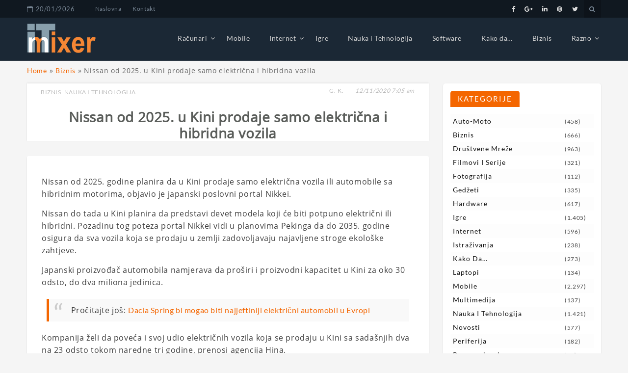

--- FILE ---
content_type: text/html; charset=UTF-8
request_url: https://it-mixer.com/nissan-od-2025-u-kini-prodaje-samo-elektricna-i-hibridna-vozila/
body_size: 15090
content:
<!DOCTYPE html>
<html lang="bs-BA" >
<head>
<!-- Global site tag (gtag.js) - Google Analytics -->
<script async defer src="https://pagead2.googlesyndication.com/pagead/js/adsbygoogle.js"> </script>
<!-- Google Tag Manager -->
<script>(function(w,d,s,l,i){w[l]=w[l]||[];w[l].push({'gtm.start':
new Date().getTime(),event:'gtm.js'});var f=d.getElementsByTagName(s)[0],
j=d.createElement(s),dl=l!='dataLayer'?'&l='+l:'';j.async=true;j.src=
'https://www.googletagmanager.com/gtm.js?id='+i+dl;f.parentNode.insertBefore(j,f);
})(window,document,'script','dataLayer','GTM-NBTDW2R');</script>
<!-- End Google Tag Manager -->	  
<meta name="msvalidate.01" content="E7004221149E7436DF69666C6250738D" />
<meta charset="UTF-8" />
<!--<meta name="viewport" content="width=device-width, initial-scale=1.0, maximum-scale=1.0, user-scalable=0" />-->
<meta name="viewport" content="width=device-width, initial-scale=1.0">  
<link rel="profile" href="https://gmpg.org/xfn/11" />
<link rel="pingback" href="https://it-mixer.com/xmlrpc.php" />
<meta name='robots' content='index, follow, max-image-preview:large, max-snippet:-1, max-video-preview:-1' />
<style>img:is([sizes="auto" i], [sizes^="auto," i]) { contain-intrinsic-size: 3000px 1500px }</style>
<!-- This site is optimized with the Yoast SEO plugin v26.6 - https://yoast.com/wordpress/plugins/seo/ -->
<title>Nissan od 2025. u Kini prodaje samo električna i hibridna vozila - IT mixer</title>
<meta name="description" content="Kompanija Nissan želi da poveća i svoj udio električnih vozila koja se prodaju u Kini sa sadašnjih dva na 23 odsto tokom naredne tri godine" />
<link rel="canonical" href="https://it-mixer.com/nissan-od-2025-u-kini-prodaje-samo-elektricna-i-hibridna-vozila/" />
<meta property="og:locale" content="bs_BA" />
<meta property="og:type" content="article" />
<meta property="og:title" content="Nissan od 2025. u Kini prodaje samo električna i hibridna vozila - IT mixer" />
<meta property="og:description" content="Kompanija Nissan želi da poveća i svoj udio električnih vozila koja se prodaju u Kini sa sadašnjih dva na 23 odsto tokom naredne tri godine" />
<meta property="og:url" content="https://it-mixer.com/nissan-od-2025-u-kini-prodaje-samo-elektricna-i-hibridna-vozila/" />
<meta property="og:site_name" content="IT mixer" />
<meta property="article:publisher" content="https://www.facebook.com/ITmixer/" />
<meta property="article:published_time" content="2020-11-12T06:05:53+00:00" />
<meta property="article:modified_time" content="2025-03-04T08:09:18+00:00" />
<meta property="og:image" content="https://it-mixer.com/wp-content/uploads/2020/11/Nissan-Leaf-Tekna.jpg" />
<meta property="og:image:width" content="1280" />
<meta property="og:image:height" content="756" />
<meta property="og:image:type" content="image/jpeg" />
<meta name="author" content="G. K." />
<meta name="twitter:card" content="summary_large_image" />
<meta name="twitter:creator" content="@itmixercom" />
<meta name="twitter:site" content="@itmixercom" />
<meta name="twitter:label1" content="Written by" />
<meta name="twitter:data1" content="G. K." />
<meta name="twitter:label2" content="Est. reading time" />
<meta name="twitter:data2" content="1 minuta" />
<script type="application/ld+json" class="yoast-schema-graph">{"@context":"https://schema.org","@graph":[{"@type":"NewsArticle","@id":"https://it-mixer.com/nissan-od-2025-u-kini-prodaje-samo-elektricna-i-hibridna-vozila/#article","isPartOf":{"@id":"https://it-mixer.com/nissan-od-2025-u-kini-prodaje-samo-elektricna-i-hibridna-vozila/"},"author":{"name":"G. K.","@id":"https://it-mixer.com/#/schema/person/0dd45a3a380b91675c6bd93fb8e7da82"},"headline":"Nissan od 2025. u Kini prodaje samo električna i hibridna vozila","datePublished":"2020-11-12T06:05:53+00:00","dateModified":"2025-03-04T08:09:18+00:00","mainEntityOfPage":{"@id":"https://it-mixer.com/nissan-od-2025-u-kini-prodaje-samo-elektricna-i-hibridna-vozila/"},"wordCount":259,"commentCount":0,"publisher":{"@id":"https://it-mixer.com/#organization"},"articleSection":["Biznis","Nauka i Tehnologija"],"inLanguage":"bs-BA","potentialAction":[{"@type":"CommentAction","name":"Comment","target":["https://it-mixer.com/nissan-od-2025-u-kini-prodaje-samo-elektricna-i-hibridna-vozila/#respond"]}]},{"@type":"WebPage","@id":"https://it-mixer.com/nissan-od-2025-u-kini-prodaje-samo-elektricna-i-hibridna-vozila/","url":"https://it-mixer.com/nissan-od-2025-u-kini-prodaje-samo-elektricna-i-hibridna-vozila/","name":"Nissan od 2025. u Kini prodaje samo električna i hibridna vozila - IT mixer","isPartOf":{"@id":"https://it-mixer.com/#website"},"datePublished":"2020-11-12T06:05:53+00:00","dateModified":"2025-03-04T08:09:18+00:00","description":"Kompanija Nissan želi da poveća i svoj udio električnih vozila koja se prodaju u Kini sa sadašnjih dva na 23 odsto tokom naredne tri godine","breadcrumb":{"@id":"https://it-mixer.com/nissan-od-2025-u-kini-prodaje-samo-elektricna-i-hibridna-vozila/#breadcrumb"},"inLanguage":"bs-BA","potentialAction":[{"@type":"ReadAction","target":["https://it-mixer.com/nissan-od-2025-u-kini-prodaje-samo-elektricna-i-hibridna-vozila/"]}]},{"@type":"BreadcrumbList","@id":"https://it-mixer.com/nissan-od-2025-u-kini-prodaje-samo-elektricna-i-hibridna-vozila/#breadcrumb","itemListElement":[{"@type":"ListItem","position":1,"name":"Home","item":"https://it-mixer.com/"},{"@type":"ListItem","position":2,"name":"Biznis","item":"https://it-mixer.com/biznis/"},{"@type":"ListItem","position":3,"name":"Nissan od 2025. u Kini prodaje samo električna i hibridna vozila"}]},{"@type":"WebSite","@id":"https://it-mixer.com/#website","url":"https://it-mixer.com/","name":"IT mixer","description":"Novosti iz IT svijeta","publisher":{"@id":"https://it-mixer.com/#organization"},"alternateName":"IT novosti","potentialAction":[{"@type":"SearchAction","target":{"@type":"EntryPoint","urlTemplate":"https://it-mixer.com/?s={search_term_string}"},"query-input":{"@type":"PropertyValueSpecification","valueRequired":true,"valueName":"search_term_string"}}],"inLanguage":"bs-BA"},{"@type":"Organization","@id":"https://it-mixer.com/#organization","name":"IT-mixer","alternateName":"IT novosti","url":"https://it-mixer.com/","logo":{"@type":"ImageObject","inLanguage":"bs-BA","@id":"https://it-mixer.com/#/schema/logo/image/","url":"https://it-mixer.com/wp-content/uploads/2019/02/logo01.png","contentUrl":"https://it-mixer.com/wp-content/uploads/2019/02/logo01.png","width":140,"height":60,"caption":"IT-mixer"},"image":{"@id":"https://it-mixer.com/#/schema/logo/image/"},"sameAs":["https://www.facebook.com/ITmixer/","https://x.com/itmixercom","https://www.linkedin.com/company/it-mixer/","https://www.pinterest.com/4a6a57dc28ff48ae5fa4ec97e60014/","https://www.youtube.com/channel/UClqVyP8xmRcRkRch_PiR9eQ"]},{"@type":"Person","@id":"https://it-mixer.com/#/schema/person/0dd45a3a380b91675c6bd93fb8e7da82","name":"G. K.","image":{"@type":"ImageObject","inLanguage":"bs-BA","@id":"https://it-mixer.com/#/schema/person/image/","url":"https://secure.gravatar.com/avatar/9f83d888c73a85ec2eb1e8154f0c6f34f67c79750376caee60e132b94a4125b0?s=96&d=mm&r=g","contentUrl":"https://secure.gravatar.com/avatar/9f83d888c73a85ec2eb1e8154f0c6f34f67c79750376caee60e132b94a4125b0?s=96&d=mm&r=g","caption":"G. K."}}]}</script>
<!-- / Yoast SEO plugin. -->
<link rel='dns-prefetch' href='//fonts.googleapis.com' />
<link rel="alternate" type="application/rss+xml" title="IT mixer &raquo; novosti" href="https://it-mixer.com/feed/" />
<link rel="alternate" type="application/rss+xml" title="IT mixer &raquo;  novosti o komentarima" href="https://it-mixer.com/comments/feed/" />
<link rel="alternate" type="application/rss+xml" title="IT mixer &raquo; Nissan od 2025. u Kini prodaje samo električna i hibridna vozila novosti o komentarima" href="https://it-mixer.com/nissan-od-2025-u-kini-prodaje-samo-elektricna-i-hibridna-vozila/feed/" />
<!-- <link rel='stylesheet' id='wp-block-library-css' href='https://it-mixer.com/wp-includes/css/dist/block-library/style.min.css?ver=2ba5a568decb1532ce8810ca8dededb3' type='text/css' media='all' /> -->
<link rel="stylesheet" type="text/css" href="//it-mixer.com/wp-content/cache/wpfc-minified/fgjdnprl/6i9sa.css" media="all"/>
<style id='wp-block-library-theme-inline-css' type='text/css'>
.wp-block-audio :where(figcaption){color:#555;font-size:13px;text-align:center}.is-dark-theme .wp-block-audio :where(figcaption){color:#ffffffa6}.wp-block-audio{margin:0 0 1em}.wp-block-code{border:1px solid #ccc;border-radius:4px;font-family:Menlo,Consolas,monaco,monospace;padding:.8em 1em}.wp-block-embed :where(figcaption){color:#555;font-size:13px;text-align:center}.is-dark-theme .wp-block-embed :where(figcaption){color:#ffffffa6}.wp-block-embed{margin:0 0 1em}.blocks-gallery-caption{color:#555;font-size:13px;text-align:center}.is-dark-theme .blocks-gallery-caption{color:#ffffffa6}:root :where(.wp-block-image figcaption){color:#555;font-size:13px;text-align:center}.is-dark-theme :root :where(.wp-block-image figcaption){color:#ffffffa6}.wp-block-image{margin:0 0 1em}.wp-block-pullquote{border-bottom:4px solid;border-top:4px solid;color:currentColor;margin-bottom:1.75em}.wp-block-pullquote cite,.wp-block-pullquote footer,.wp-block-pullquote__citation{color:currentColor;font-size:.8125em;font-style:normal;text-transform:uppercase}.wp-block-quote{border-left:.25em solid;margin:0 0 1.75em;padding-left:1em}.wp-block-quote cite,.wp-block-quote footer{color:currentColor;font-size:.8125em;font-style:normal;position:relative}.wp-block-quote:where(.has-text-align-right){border-left:none;border-right:.25em solid;padding-left:0;padding-right:1em}.wp-block-quote:where(.has-text-align-center){border:none;padding-left:0}.wp-block-quote.is-large,.wp-block-quote.is-style-large,.wp-block-quote:where(.is-style-plain){border:none}.wp-block-search .wp-block-search__label{font-weight:700}.wp-block-search__button{border:1px solid #ccc;padding:.375em .625em}:where(.wp-block-group.has-background){padding:1.25em 2.375em}.wp-block-separator.has-css-opacity{opacity:.4}.wp-block-separator{border:none;border-bottom:2px solid;margin-left:auto;margin-right:auto}.wp-block-separator.has-alpha-channel-opacity{opacity:1}.wp-block-separator:not(.is-style-wide):not(.is-style-dots){width:100px}.wp-block-separator.has-background:not(.is-style-dots){border-bottom:none;height:1px}.wp-block-separator.has-background:not(.is-style-wide):not(.is-style-dots){height:2px}.wp-block-table{margin:0 0 1em}.wp-block-table td,.wp-block-table th{word-break:normal}.wp-block-table :where(figcaption){color:#555;font-size:13px;text-align:center}.is-dark-theme .wp-block-table :where(figcaption){color:#ffffffa6}.wp-block-video :where(figcaption){color:#555;font-size:13px;text-align:center}.is-dark-theme .wp-block-video :where(figcaption){color:#ffffffa6}.wp-block-video{margin:0 0 1em}:root :where(.wp-block-template-part.has-background){margin-bottom:0;margin-top:0;padding:1.25em 2.375em}
</style>
<style id='classic-theme-styles-inline-css' type='text/css'>
/*! This file is auto-generated */
.wp-block-button__link{color:#fff;background-color:#32373c;border-radius:9999px;box-shadow:none;text-decoration:none;padding:calc(.667em + 2px) calc(1.333em + 2px);font-size:1.125em}.wp-block-file__button{background:#32373c;color:#fff;text-decoration:none}
</style>
<style id='global-styles-inline-css' type='text/css'>
:root{--wp--preset--aspect-ratio--square: 1;--wp--preset--aspect-ratio--4-3: 4/3;--wp--preset--aspect-ratio--3-4: 3/4;--wp--preset--aspect-ratio--3-2: 3/2;--wp--preset--aspect-ratio--2-3: 2/3;--wp--preset--aspect-ratio--16-9: 16/9;--wp--preset--aspect-ratio--9-16: 9/16;--wp--preset--color--black: #000000;--wp--preset--color--cyan-bluish-gray: #abb8c3;--wp--preset--color--white: #ffffff;--wp--preset--color--pale-pink: #f78da7;--wp--preset--color--vivid-red: #cf2e2e;--wp--preset--color--luminous-vivid-orange: #ff6900;--wp--preset--color--luminous-vivid-amber: #fcb900;--wp--preset--color--light-green-cyan: #7bdcb5;--wp--preset--color--vivid-green-cyan: #00d084;--wp--preset--color--pale-cyan-blue: #8ed1fc;--wp--preset--color--vivid-cyan-blue: #0693e3;--wp--preset--color--vivid-purple: #9b51e0;--wp--preset--gradient--vivid-cyan-blue-to-vivid-purple: linear-gradient(135deg,rgba(6,147,227,1) 0%,rgb(155,81,224) 100%);--wp--preset--gradient--light-green-cyan-to-vivid-green-cyan: linear-gradient(135deg,rgb(122,220,180) 0%,rgb(0,208,130) 100%);--wp--preset--gradient--luminous-vivid-amber-to-luminous-vivid-orange: linear-gradient(135deg,rgba(252,185,0,1) 0%,rgba(255,105,0,1) 100%);--wp--preset--gradient--luminous-vivid-orange-to-vivid-red: linear-gradient(135deg,rgba(255,105,0,1) 0%,rgb(207,46,46) 100%);--wp--preset--gradient--very-light-gray-to-cyan-bluish-gray: linear-gradient(135deg,rgb(238,238,238) 0%,rgb(169,184,195) 100%);--wp--preset--gradient--cool-to-warm-spectrum: linear-gradient(135deg,rgb(74,234,220) 0%,rgb(151,120,209) 20%,rgb(207,42,186) 40%,rgb(238,44,130) 60%,rgb(251,105,98) 80%,rgb(254,248,76) 100%);--wp--preset--gradient--blush-light-purple: linear-gradient(135deg,rgb(255,206,236) 0%,rgb(152,150,240) 100%);--wp--preset--gradient--blush-bordeaux: linear-gradient(135deg,rgb(254,205,165) 0%,rgb(254,45,45) 50%,rgb(107,0,62) 100%);--wp--preset--gradient--luminous-dusk: linear-gradient(135deg,rgb(255,203,112) 0%,rgb(199,81,192) 50%,rgb(65,88,208) 100%);--wp--preset--gradient--pale-ocean: linear-gradient(135deg,rgb(255,245,203) 0%,rgb(182,227,212) 50%,rgb(51,167,181) 100%);--wp--preset--gradient--electric-grass: linear-gradient(135deg,rgb(202,248,128) 0%,rgb(113,206,126) 100%);--wp--preset--gradient--midnight: linear-gradient(135deg,rgb(2,3,129) 0%,rgb(40,116,252) 100%);--wp--preset--font-size--small: 13px;--wp--preset--font-size--medium: 20px;--wp--preset--font-size--large: 36px;--wp--preset--font-size--x-large: 42px;--wp--preset--spacing--20: 0.44rem;--wp--preset--spacing--30: 0.67rem;--wp--preset--spacing--40: 1rem;--wp--preset--spacing--50: 1.5rem;--wp--preset--spacing--60: 2.25rem;--wp--preset--spacing--70: 3.38rem;--wp--preset--spacing--80: 5.06rem;--wp--preset--shadow--natural: 6px 6px 9px rgba(0, 0, 0, 0.2);--wp--preset--shadow--deep: 12px 12px 50px rgba(0, 0, 0, 0.4);--wp--preset--shadow--sharp: 6px 6px 0px rgba(0, 0, 0, 0.2);--wp--preset--shadow--outlined: 6px 6px 0px -3px rgba(255, 255, 255, 1), 6px 6px rgba(0, 0, 0, 1);--wp--preset--shadow--crisp: 6px 6px 0px rgba(0, 0, 0, 1);}:where(.is-layout-flex){gap: 0.5em;}:where(.is-layout-grid){gap: 0.5em;}body .is-layout-flex{display: flex;}.is-layout-flex{flex-wrap: wrap;align-items: center;}.is-layout-flex > :is(*, div){margin: 0;}body .is-layout-grid{display: grid;}.is-layout-grid > :is(*, div){margin: 0;}:where(.wp-block-columns.is-layout-flex){gap: 2em;}:where(.wp-block-columns.is-layout-grid){gap: 2em;}:where(.wp-block-post-template.is-layout-flex){gap: 1.25em;}:where(.wp-block-post-template.is-layout-grid){gap: 1.25em;}.has-black-color{color: var(--wp--preset--color--black) !important;}.has-cyan-bluish-gray-color{color: var(--wp--preset--color--cyan-bluish-gray) !important;}.has-white-color{color: var(--wp--preset--color--white) !important;}.has-pale-pink-color{color: var(--wp--preset--color--pale-pink) !important;}.has-vivid-red-color{color: var(--wp--preset--color--vivid-red) !important;}.has-luminous-vivid-orange-color{color: var(--wp--preset--color--luminous-vivid-orange) !important;}.has-luminous-vivid-amber-color{color: var(--wp--preset--color--luminous-vivid-amber) !important;}.has-light-green-cyan-color{color: var(--wp--preset--color--light-green-cyan) !important;}.has-vivid-green-cyan-color{color: var(--wp--preset--color--vivid-green-cyan) !important;}.has-pale-cyan-blue-color{color: var(--wp--preset--color--pale-cyan-blue) !important;}.has-vivid-cyan-blue-color{color: var(--wp--preset--color--vivid-cyan-blue) !important;}.has-vivid-purple-color{color: var(--wp--preset--color--vivid-purple) !important;}.has-black-background-color{background-color: var(--wp--preset--color--black) !important;}.has-cyan-bluish-gray-background-color{background-color: var(--wp--preset--color--cyan-bluish-gray) !important;}.has-white-background-color{background-color: var(--wp--preset--color--white) !important;}.has-pale-pink-background-color{background-color: var(--wp--preset--color--pale-pink) !important;}.has-vivid-red-background-color{background-color: var(--wp--preset--color--vivid-red) !important;}.has-luminous-vivid-orange-background-color{background-color: var(--wp--preset--color--luminous-vivid-orange) !important;}.has-luminous-vivid-amber-background-color{background-color: var(--wp--preset--color--luminous-vivid-amber) !important;}.has-light-green-cyan-background-color{background-color: var(--wp--preset--color--light-green-cyan) !important;}.has-vivid-green-cyan-background-color{background-color: var(--wp--preset--color--vivid-green-cyan) !important;}.has-pale-cyan-blue-background-color{background-color: var(--wp--preset--color--pale-cyan-blue) !important;}.has-vivid-cyan-blue-background-color{background-color: var(--wp--preset--color--vivid-cyan-blue) !important;}.has-vivid-purple-background-color{background-color: var(--wp--preset--color--vivid-purple) !important;}.has-black-border-color{border-color: var(--wp--preset--color--black) !important;}.has-cyan-bluish-gray-border-color{border-color: var(--wp--preset--color--cyan-bluish-gray) !important;}.has-white-border-color{border-color: var(--wp--preset--color--white) !important;}.has-pale-pink-border-color{border-color: var(--wp--preset--color--pale-pink) !important;}.has-vivid-red-border-color{border-color: var(--wp--preset--color--vivid-red) !important;}.has-luminous-vivid-orange-border-color{border-color: var(--wp--preset--color--luminous-vivid-orange) !important;}.has-luminous-vivid-amber-border-color{border-color: var(--wp--preset--color--luminous-vivid-amber) !important;}.has-light-green-cyan-border-color{border-color: var(--wp--preset--color--light-green-cyan) !important;}.has-vivid-green-cyan-border-color{border-color: var(--wp--preset--color--vivid-green-cyan) !important;}.has-pale-cyan-blue-border-color{border-color: var(--wp--preset--color--pale-cyan-blue) !important;}.has-vivid-cyan-blue-border-color{border-color: var(--wp--preset--color--vivid-cyan-blue) !important;}.has-vivid-purple-border-color{border-color: var(--wp--preset--color--vivid-purple) !important;}.has-vivid-cyan-blue-to-vivid-purple-gradient-background{background: var(--wp--preset--gradient--vivid-cyan-blue-to-vivid-purple) !important;}.has-light-green-cyan-to-vivid-green-cyan-gradient-background{background: var(--wp--preset--gradient--light-green-cyan-to-vivid-green-cyan) !important;}.has-luminous-vivid-amber-to-luminous-vivid-orange-gradient-background{background: var(--wp--preset--gradient--luminous-vivid-amber-to-luminous-vivid-orange) !important;}.has-luminous-vivid-orange-to-vivid-red-gradient-background{background: var(--wp--preset--gradient--luminous-vivid-orange-to-vivid-red) !important;}.has-very-light-gray-to-cyan-bluish-gray-gradient-background{background: var(--wp--preset--gradient--very-light-gray-to-cyan-bluish-gray) !important;}.has-cool-to-warm-spectrum-gradient-background{background: var(--wp--preset--gradient--cool-to-warm-spectrum) !important;}.has-blush-light-purple-gradient-background{background: var(--wp--preset--gradient--blush-light-purple) !important;}.has-blush-bordeaux-gradient-background{background: var(--wp--preset--gradient--blush-bordeaux) !important;}.has-luminous-dusk-gradient-background{background: var(--wp--preset--gradient--luminous-dusk) !important;}.has-pale-ocean-gradient-background{background: var(--wp--preset--gradient--pale-ocean) !important;}.has-electric-grass-gradient-background{background: var(--wp--preset--gradient--electric-grass) !important;}.has-midnight-gradient-background{background: var(--wp--preset--gradient--midnight) !important;}.has-small-font-size{font-size: var(--wp--preset--font-size--small) !important;}.has-medium-font-size{font-size: var(--wp--preset--font-size--medium) !important;}.has-large-font-size{font-size: var(--wp--preset--font-size--large) !important;}.has-x-large-font-size{font-size: var(--wp--preset--font-size--x-large) !important;}
:where(.wp-block-post-template.is-layout-flex){gap: 1.25em;}:where(.wp-block-post-template.is-layout-grid){gap: 1.25em;}
:where(.wp-block-columns.is-layout-flex){gap: 2em;}:where(.wp-block-columns.is-layout-grid){gap: 2em;}
:root :where(.wp-block-pullquote){font-size: 1.5em;line-height: 1.6;}
</style>
<!-- <link rel='stylesheet' id='lbwps-styles-photoswipe5-main-css' href='https://it-mixer.com/wp-content/plugins/lightbox-photoswipe/assets/ps5/styles/main.css?ver=5.8.1' type='text/css' media='all' /> -->
<!-- <link rel='stylesheet' id='magazina-font-awesome-new-css' href='https://it-mixer.com/wp-content/themes/magazina/font-awesome/css/fontawesome-all.css?ver=1.0.0' type='text/css' media='all' /> -->
<!-- <link rel='stylesheet' id='magazina-font-awesome-old-css' href='https://it-mixer.com/wp-content/themes/magazina/font-awesome/css/font-awesome.css?ver=1.0.0' type='text/css' media='all' /> -->
<!-- <link rel='stylesheet' id='chld_thm_cfg_parent-css' href='https://it-mixer.com/wp-content/themes/magazina/style.css?ver=2ba5a568decb1532ce8810ca8dededb3' type='text/css' media='all' /> -->
<link rel="stylesheet" type="text/css" href="//it-mixer.com/wp-content/cache/wpfc-minified/87ek9vr9/6i9sa.css" media="all"/>
<link rel='stylesheet' id='magazina_fonts-css' href='https://fonts.googleapis.com/css?family=Lato%3A300%2C400%2C500%2C700%7CLato+Slab%3A400%2C700&#038;subset=latin%2Clatin-ext&#038;ver=1.0.0' type='text/css' media='all' />
<link rel='stylesheet' id='magazina-style-css' href='https://it-mixer.com/wp-content/themes/magazina-child/style.css?ver=1.0.8.1550750006' type='text/css' media='all' />
<style id='magazina-style-inline-css' type='text/css'>
.home .header .logo p,.header .logo p{ color:#blank; }
</style>
<!-- <link rel='stylesheet' id='magazina-css-css' href='https://it-mixer.com/wp-content/plugins/blogwings-companion//magazina/assets/css/magzine.css?ver=1.0.0' type='text/css' media='all' /> -->
<!-- <link rel='stylesheet' id='owl-carousel-css' href='https://it-mixer.com/wp-content/plugins/blogwings-companion//magazina/assets/css/owl.carousel.css?ver=1.0.0' type='text/css' media='all' /> -->
<link rel="stylesheet" type="text/css" href="//it-mixer.com/wp-content/cache/wpfc-minified/6w5bci4f/6i9sa.css" media="all"/>
<script src='//it-mixer.com/wp-content/cache/wpfc-minified/30gr6s8z/6i9sa.js' type="text/javascript"></script>
<!-- <script type="text/javascript" src="https://it-mixer.com/wp-includes/js/jquery/jquery.min.js?ver=3.7.1" id="jquery-core-js"></script> -->
<!-- <script type="text/javascript" src="https://it-mixer.com/wp-includes/js/jquery/jquery-migrate.min.js?ver=3.4.1" id="jquery-migrate-js"></script> -->
<link rel="https://api.w.org/" href="https://it-mixer.com/wp-json/" /><link rel="alternate" title="JSON" type="application/json" href="https://it-mixer.com/wp-json/wp/v2/posts/15438" /><link rel="EditURI" type="application/rsd+xml" title="RSD" href="https://it-mixer.com/xmlrpc.php?rsd" />
<link rel="alternate" title="oEmbed (JSON)" type="application/json+oembed" href="https://it-mixer.com/wp-json/oembed/1.0/embed?url=https%3A%2F%2Fit-mixer.com%2Fnissan-od-2025-u-kini-prodaje-samo-elektricna-i-hibridna-vozila%2F" />
<link rel="alternate" title="oEmbed (XML)" type="text/xml+oembed" href="https://it-mixer.com/wp-json/oembed/1.0/embed?url=https%3A%2F%2Fit-mixer.com%2Fnissan-od-2025-u-kini-prodaje-samo-elektricna-i-hibridna-vozila%2F&#038;format=xml" />
<style>.top-container{background:#101820;}.header-wrap-top .top-date{color:#788694;}.header-wrap-top .top-menu .top li a{color:#788694;} .header-wrap-top .top-social-icon li a{color:#dbdbdb;} 
header,.page header{background:#1b2835;}
h3.view{background:#0e0e0e;}
.home header.smaller, header.smaller{background:#101820;}
.header .logo h1 a,.header .logo h1 a, header.smaller .header .logo h1 a{
color:#000000;}
.home .navigation .menu > li > a,.navigation .menu > li > a,.navigation ul li a:link,#main-menu-wrapper .menu-item-has-children > a:after,.home header #main-menu-wrapper .menu-item-has-children > a:after{
color:#788694;}
.home .navigation .menu > li > a:hover,.navigation .menu > li > a:hover,.navigation .menu > li.current-menu-item  > a{
color:#f58634;}
.page-template-magazine-template header.header-style-one #main-menu-wrapper,
.magazine-box  header.header-style-one #main-menu-wrapper, 
.magazine-single-box .header-style-one .header #main-menu-wrapper{
background:#0e0e0e; 
}
.top-searchfrom i,.header-wrap-top a#pull{color:#788694;}
@media screen and (max-width: 1024px){
.page-template-magazine-template.page .header-style-one .header #main-menu-wrapper a#pull:before,.page-template-magazine-template.page .header-style-one .header #main-menu-wrapper a#pull:before, .magazine-box .header-style-one .header #main-menu-wrapper a#pull:before, 
.magazine-single-box .header-style-one .header #main-menu-wrapper a#pull:before {
content:'Main Menu';
}
.home .header a#pull,.header a#pull,.header-wrapper header.smaller a#pull{
color: #000000;}
.navigation ul .current-menu-item > a, .navigation ul li a:hover,.navigation ul ul li:hover{
background:#f58634;}     
}
.content .two-grid-layout .post-img,.content .standard-layout .post.format-standard .post-img{border-top-color:#f46600;}
a:hover,.post-title h2:hover,a.more-link,.widget .tagcloud a:hover,.footer-wrapper .social-icon li a:hover,li a:hover,.content .post-content .read-more a{color:#f46600;}
.nav-links .page-numbers.current, .nav-links .page-numbers:hover{
border-color:#f46600;
background:#f46600;
}
li.sl-related-thumbnail h3,.page blockquote{
border-color:#f46600;
}
.tagcloud a,.sidebar-inner-widget .widgettitle,#commentform input#submit,.top-searchfrom #searchform:before,::selection,.mc4wp-form input[type=submit]{
background: #f46600;
}
.single .format-quote blockquote, .single blockquote{
border-color:#f46600;
}
.breadcrumbs a:hover,.breadcrumbs .trail-end span,.th-aboutme ul li i,.header-wrap-top .top-social-icon li a:hover,.content .post-content .description p a, .page-description p a{
color: #f46600;
}
#section_one .section-title,#section_one .slider_widgets h3.title,#section_two h3.title,#section_three h3.title,#section_four h3.title,#section_five h3.title,#section_five .col-two h3.title{background:#f46600;}
.nav-links .page-numbers{border-color:#f46600;}
#move-to-top{background:#f46600;}
.footer-wrapper{background:#111;}
.footer-wrapper .widget .widgettitle{color:#ffffff;}
.footer-wrapper .footer-copyright .copyright a,.footer-wrapper .footer-copyright .copyright{color:#5a5d5a;}
.footer-wrapper .footer-copyright{background:#111;}
.footer-wrapper .social-icon li a{color:#dbdbdb;}
.footer-wrapper .widget li a,.footer-wrapper .widget a{color:#666;}
.footer-wrapper .widget p{color:#666;}
.footer-wrapper .widget li a:hover{color:#f46600;}
.flex-slider .fs-caption-overlay{
background:rgba(0, 0, 0, 0.18);}
.flex-slider li .caption-content h1{
color:#fff;}
.flex-slider li .caption-content p{color:#fff;}
.flex-slider li .caption-content a{color:#fff;}
.flex-slider .read-more.read-more-slider a,.flex-slider.button-two .read-more.read-more-slider a,.flex-slider.button-one .read-more.read-more-slider a{color:#fff;border-color:#fff;background:rgba(0, 0, 0, 0);}
.flex-slider .read-more.read-more-slider a:hover,.flex-slider.button-two .read-more.read-more-slider a:hover,.flex-slider.button-one .read-more.read-more-slider a:hover{color:#fff;border-color:#fff;background:rgba(0, 0, 0, 0);}
.flex-slider.button-one .read-more.read-more-slider a:hover{
-webkit-box-shadow: 0 14px 26px -12px rgba(255,255,255,0.42), 0 4px 23px 0 rgba(255,255,255,0.12), 0 8px 10px -5px rgba(255,255,255,0.2);box-shadow: 0 14px 26px -12px rgba(255,255,255,0.42), 0 4px 23px 0 rgba(255,255,255,0.12), 0 8px 10px -5px rgba(255,255,255,0.12)}@media screen and (max-width: 768px){}
@media screen and (max-width: 550px){}</style>		<style type="text/css" id="wp-custom-css">
.blog-single .post h1 {
font-weight: 600;
}
.blog-single .post .post-content h2 {
font-size: 18px;
font-weight: 600;
line-height: 1.6em;
} 
.blog-single .post p {
font-size: 16px;
letter-spacing: 0.6px !important;
line-height: 1.6em;
color: #3f3f3f;
}
.footer-inner-widget{
margin-top:50px
}
.footer-widget-column .widget {
margin-top: 0px;
}
.sidebar-inner-widget .cat-item:nth-child(odd) {
background: #fdfdfd;}
#section_four .post-item {
width: 100%;
}
a.toggle-mobile-menu {
color: #fff !important;
}
#section_six .post-item-content h3 a,
#section_six .post-item-content h2 a{
text-shadow: 1px 1px 2px black, 0 0 1em #101820, 0 0 0.3em #101820;
}
#section_six .post-item-content h2 a {
color: #fff;
}
#section_six .post-item .post-item-heading h2 {
font-size: 17px;
line-height: 24px;
}
#section_six .post-item .entry-meta {
padding: 50px 0 10px;
}
#section_six .post-item .post-item-heading h3 {
font-size: 18px;
}
input, select, textarea {
border: 1px solid #b3b3b3 !important;
}
.home .navigation .menu > li > a, .navigation .menu > li > a, .navigation ul li a:link, #main-menu-wrapper .menu-item-has-children > a:after, .home header #main-menu-wrapper .menu-item-has-children > a:after {
color: #d4d4d4;
}
#section_six .post-item {
border: 1px solid whitesmoke;
}
#breadcrumbs {
color: #656565;
margin-top: 10px;
}
#breadcrumbs a {
color: #f46600;
}
h6 a,
.post-content li a {
color: #f46600;
}
p {
line-height: 22px;
margin-top: 15px;
}
/****GDPR osnovno*****/
.cc-dismiss{display:none;} /* styles for the dismiss button */
/*********/
.su-pullquote-align-left,
.su-pullquote-align-right {
margin: .5em 1.5em 0 0 !important;
padding: 15px !important;
float: left;
background: #f46600;
border: none !important;
}
.su-pullquote-align-left a,
.su-pullquote-align-left a:hover,
.su-pullquote-align-left a:focus,
.su-pullquote-align-right a,
.su-pullquote-align-right a:hover,
.su-pullquote-align-right a:focus{
color: #fff !important;
}
@media only screen and (max-width: 768px){
.su-pullquote-align-left,
.su-pullquote-align-right {
margin: 1em 0 !important;
}
}
/*otrivam paginaciju u kategorijama*/
@media screen and (max-width: 1024px){
.navigation {
display: block;}
}
@media screen and (max-width: 1024px){
.top-searchfrom input#s {
color: #000;}
}
html > .video-wrapper {
display: none;
}
.post-meta {
text-align: right;
margin-bottom: 25px;
}
.single-meta .post-category {
float: left;
clear: both;
}
.single-meta {
padding: 5px 19px 0 !important;
}
.content .post-title {
padding: 0 40px;
margin: 30px 0 !important;
}
@media screen and (max-width: 691px){
.content .post-title {
padding: 0;
}
.content .post-title h1 {
font-size: 22px;
line-height: 28px;
}	
.content h3 {
font-size: 16px;
font-weight: 600;
}		
}
.widget .cat-item a {
width: 80%;
text-align: left;
}
@media screen and (max-width: 691px){
.oglas-clanak-desktop {
display: none !important;
}	
}
@media screen and (min-width: 692px){
.oglas-clanak-mobile {
display: none !important;
}	
}
.header {
height: 87px;
}
</style>
</head>
<body data-rsssl=1 class="wp-singular post-template-default single single-post postid-15438 single-format-standard wp-custom-logo wp-embed-responsive wp-theme-magazina wp-child-theme-magazina-child">
<!-- Google Tag Manager (noscript) -->
<noscript><iframe src="https://www.googletagmanager.com/ns.html?id=GTM-NBTDW2R"
height="0" width="0" style="display:none;visibility:hidden"></iframe></noscript>
<!-- End Google Tag Manager (noscript) -->	
<!--Main Header Start -->
<div class="header-wrapper" id="header" >
<!-- Top Header Start -->
<header class=" top-header-show">
<div class="top-container">
<div class="container">
<div class="header-wrap-top">
<div class="top-date">
<i class="fa fa-calendar-o" aria-hidden="true"></i>20/01/2026              </div>
<div class="inner-wrap-top">
<div class="top-menu">
<ul id="menu" class="top"><li id="menu-item-6664" class="menu-item menu-item-type-post_type menu-item-object-page menu-item-6664"><a href="https://it-mixer.com/home-2/">Naslovna</a></li>
<li id="menu-item-6663" class="menu-item menu-item-type-post_type menu-item-object-page menu-item-6663"><a href="https://it-mixer.com/kontakt/">Kontakt</a></li>
</ul>              </div>
<div class="top-social-icon"> 
<ul>
<li><a target='_blank' href="https://www.facebook.com/IT-mixer-316624352361131" >
<i class='fa fa-facebook'></i></a></li>                        <li><a target='_blank' href="#2" >
<i class='fa fa-google-plus'></i></a></li>                        <li><a target='_blank' href="https://www.linkedin.com/company/it-mixer/" >
<i class='fa fa-linkedin'></i></a></li>            <li><a target='_blank' href="https://www.pinterest.com/4a6a57dc28ff48ae5fa4ec97e60014/" ><i class='fa fa-pinterest'></i></a></li>            <li><a target='_blank' href="https://twitter.com/itmixercom" ><i class='fa fa-twitter'></i></a></li>              </ul>
</div>
</div>
<div class="top-searchfrom">
<a href="#" class="search-btn"><i class="fa fa-search"></i></a>
<form role="search" method="get" id="searchform" action="https://it-mixer.com/">
<div>
<input type="text" placeholder="Search" name="s" id="s" value=""/>
<input type="submit" value="Search" />
</div>
</form>              </div>
<a href="#" id="pull" class="toggle-mobile-top-menu"></a>
</div>
</div>
</div>
<div class="container">
<div class="header">
<!-- Logo Start -->
<div class="logo">
<a href="https://it-mixer.com/" class="custom-logo-link" rel="home"><img width="140" height="60" src="https://it-mixer.com/wp-content/uploads/2019/02/logo01.png" class="custom-logo" alt="IT mixer vam donosi najnovije vijesti iz svijeta informacionih tehnologija" decoding="async" /></a>                  </div>
<!-- .site-branding -->
<!-- Menu Start -->
<div id="main-menu-wrapper">
<a href="#" id="pull" class="toggle-mobile-menu"></a>
<nav class="navigation clearfix mobile-menu-wrapper">
<ul id="menu" class="menu"><li id="menu-item-1322" class="menu-item menu-item-type-taxonomy menu-item-object-category menu-item-has-children menu-item-1322"><a href="https://it-mixer.com/racunari/">Računari</a>
<ul class="sub-menu">
<li id="menu-item-1076" class="menu-item menu-item-type-taxonomy menu-item-object-category menu-item-1076"><a href="https://it-mixer.com/racunari/hardware/">Hardware</a></li>
<li id="menu-item-6672" class="menu-item menu-item-type-taxonomy menu-item-object-category menu-item-6672"><a href="https://it-mixer.com/racunari/laptopi/">Laptopi</a></li>
<li id="menu-item-1323" class="menu-item menu-item-type-taxonomy menu-item-object-category menu-item-1323"><a href="https://it-mixer.com/racunari/periferija/">Periferija</a></li>
<li id="menu-item-6673" class="menu-item menu-item-type-taxonomy menu-item-object-category menu-item-6673"><a href="https://it-mixer.com/racunari/tableti/">Tableti</a></li>
</ul>
</li>
<li id="menu-item-1072" class="menu-item menu-item-type-taxonomy menu-item-object-category menu-item-1072"><a href="https://it-mixer.com/mobilni/">Mobile</a></li>
<li id="menu-item-1074" class="menu-item menu-item-type-taxonomy menu-item-object-category menu-item-has-children menu-item-1074"><a href="https://it-mixer.com/internet/">Internet</a>
<ul class="sub-menu">
<li id="menu-item-1081" class="menu-item menu-item-type-taxonomy menu-item-object-category menu-item-1081"><a href="https://it-mixer.com/drustvene-mreze/">Društvene mreže</a></li>
<li id="menu-item-1075" class="menu-item menu-item-type-taxonomy menu-item-object-category menu-item-1075"><a href="https://it-mixer.com/sigurnost/">Sigurnost</a></li>
</ul>
</li>
<li id="menu-item-1073" class="menu-item menu-item-type-taxonomy menu-item-object-category menu-item-1073"><a href="https://it-mixer.com/igre/">Igre</a></li>
<li id="menu-item-1079" class="menu-item menu-item-type-taxonomy menu-item-object-category current-post-ancestor current-menu-parent current-post-parent menu-item-1079"><a href="https://it-mixer.com/nauka-i-tehnologija/">Nauka i Tehnologija</a></li>
<li id="menu-item-1078" class="menu-item menu-item-type-taxonomy menu-item-object-category menu-item-1078"><a href="https://it-mixer.com/software/">Software</a></li>
<li id="menu-item-12656" class="menu-item menu-item-type-taxonomy menu-item-object-category menu-item-12656"><a href="https://it-mixer.com/kako-da/">Kako da&#8230;</a></li>
<li id="menu-item-1325" class="menu-item menu-item-type-taxonomy menu-item-object-category current-post-ancestor current-menu-parent current-post-parent menu-item-1325"><a href="https://it-mixer.com/biznis/">Biznis</a></li>
<li id="menu-item-6665" class="menu-item menu-item-type-custom menu-item-object-custom menu-item-has-children menu-item-6665"><a href="#">Razno</a>
<ul class="sub-menu">
<li id="menu-item-6670" class="menu-item menu-item-type-taxonomy menu-item-object-category menu-item-6670"><a href="https://it-mixer.com/novosti/">Novosti</a></li>
<li id="menu-item-1288" class="menu-item menu-item-type-taxonomy menu-item-object-category menu-item-1288"><a href="https://it-mixer.com/programiranje/">Programiranje</a></li>
<li id="menu-item-6666" class="menu-item menu-item-type-taxonomy menu-item-object-category menu-item-6666"><a href="https://it-mixer.com/filmovi-i-serije/">Filmovi i serije</a></li>
<li id="menu-item-6668" class="menu-item menu-item-type-taxonomy menu-item-object-category menu-item-6668"><a href="https://it-mixer.com/gedzeti/">Gedžeti</a></li>
<li id="menu-item-14717" class="menu-item menu-item-type-taxonomy menu-item-object-category menu-item-14717"><a href="https://it-mixer.com/multimedija/">Multimedija</a></li>
<li id="menu-item-6667" class="menu-item menu-item-type-taxonomy menu-item-object-category menu-item-6667"><a href="https://it-mixer.com/fotografija/">Fotografija</a></li>
<li id="menu-item-6669" class="menu-item menu-item-type-taxonomy menu-item-object-category menu-item-6669"><a href="https://it-mixer.com/istrazivanja/">Istraživanja</a></li>
<li id="menu-item-6671" class="menu-item menu-item-type-taxonomy menu-item-object-category menu-item-6671"><a href="https://it-mixer.com/zanimljivosti/">Zanimljivosti</a></li>
<li id="menu-item-20539" class="menu-item menu-item-type-taxonomy menu-item-object-category menu-item-20539"><a href="https://it-mixer.com/auto-moto/">Auto-Moto</a></li>
</ul>
</li>
</ul>              </nav>
<div class="clearfix"></div>
</div>
<!--/ Menu end -->
</div>
<!-- / Header End -->
</div>
</header>
<!-- / Top Header End -->
</div></div>
<div id="page" class="clearfix ">
<p id="breadcrumbs"><span><span><a href="https://it-mixer.com/">Home</a></span> » <span><a href="https://it-mixer.com/biznis/">Biznis</a></span> » <span class="breadcrumb_last" aria-current="page">Nissan od 2025. u Kini prodaje samo električna i hibridna vozila</span></span></p>
<!-- Content Start -->
<div class="content">
<!-- blog-single -->
<div class="blog-single">
<article id="post-15438" class="post post-15438 type-post status-publish format-standard hentry category-biznis category-nauka-i-tehnologija">
<div class="single-meta"><!-- Single Meta Start -->
<span class="post-category"><a href="https://it-mixer.com/biznis/" rel="category tag">Biznis</a>, <a href="https://it-mixer.com/nauka-i-tehnologija/" rel="category tag">Nauka i Tehnologija</a></span>
<div class="post-meta">
<span class="post-author"><a href="https://it-mixer.com/author/g-k/" title="Članci od G. K." rel="author">G. K.</a> </span>
<!--<span class="post-author-pic"><img alt='g-k' src='https://secure.gravatar.com/avatar/9f83d888c73a85ec2eb1e8154f0c6f34f67c79750376caee60e132b94a4125b0?s=60&#038;d=mm&#038;r=g' srcset='https://secure.gravatar.com/avatar/9f83d888c73a85ec2eb1e8154f0c6f34f67c79750376caee60e132b94a4125b0?s=120&#038;d=mm&#038;r=g 2x' class='avatar avatar-60 photo' height='60' width='60' decoding='async'/></span>-->
<span class="post-date">12/11/2020 7:05 am</span>
</div>	
<div class="post-title"><h1><span>Nissan od 2025. u Kini prodaje samo električna i hibridna vozila</span></h1></div>
<div class="post-img">
</div>
</div><!-- Single Meta End -->
<div class="post-content clearfix"><!-- Content Start -->
<div class="description">
<p>Nissan od 2025. godine planira da u Kini prodaje samo električna vozila ili automobile sa hibridnim motorima, objavio je japanski poslovni portal Nikkei.</p>
<p>Nissan do tada u Kini planira da predstavi devet modela koji će biti potpuno električni ili hibridni. Pozadinu tog poteza portal Nikkei vidi u planovima Pekinga da do 2035. godine osigura da sva vozila koja se prodaju u zemlji zadovoljavaju najavljene stroge ekološke zahtjeve.</p>
<p>Japanski proizvođač automobila namjerava da proširi i proizvodni kapacitet u Kini za oko 30 odsto, do dva miliona jedinica.</p>
<blockquote><p>Pročitajte još: <a href="https://it-mixer.com/dacia-spring-bi-mogao-biti-najjeftiniji-elektricni-automobil-u-evropi/">Dacia Spring bi mogao biti najjeftiniji električni automobil u Evropi</a></p></blockquote>
<p>Kompanija želi da poveća i svoj udio električnih vozila koja se prodaju u Kini sa sadašnjih dva na 23 odsto tokom naredne tri godine, prenosi agencija Hina.</p>
<p>Na japanskom tržištu Nissan sada prodaje električni hatchback &#8220;Leaf&#8221; sa dometom od 250 do 270 kilometara. Naredne godine počinje serijska proizvodnja crossovera &#8220;Ariya&#8221; sa moćnijim baterijama, što će omogućiti automobilu, zavisno od modifikacije, domet od 340 do 500 kilometara sa jednim punjenjem.</p>
<p>Još jedan japanski proizvođač automobila &#8211; Toyota, saopštio je da do 2025. godine planira da potpuno ukine benzinska ili dizel vozila za domaće tržište, koja će zamijeniti hibridima, električnim vozilima i automobilima na vodonik, prenosi Hina.</p>
<p>(Vijesti.me)</p>
<p>&nbsp;</p>
<h6>Dopadaju vam se tekstovi na <a href="https://it-mixer.com/">IT-mixer.com</a>? Podržite nas putem društvenih mreža na linkovima ispod.<a href="https://www.facebook.com/ITmixer/" target="_blank" rel="noopener noreferrer"> Lajkujte našu stranicu na Facebooku</a>, budite informisani u svakom momentu.</h6>
</div>
<div class="clearfix"></div>
<div class="multipage-links">
</div>
<div class="single-bottom-meta">
<div class="tagcloud">		</div>
<div class="post-share">
<span class="share-text">Share:</span>
<ul class="single-social-icon">
<li><a target="_blank" href="https://www.facebook.com/sharer/sharer.php?u=https://it-mixer.com/nissan-od-2025-u-kini-prodaje-samo-elektricna-i-hibridna-vozila/"><i class="fa fa-facebook"></i></a></li>
<li><a target="_blank" href="https://plus.google.com/share?url=https://it-mixer.com/nissan-od-2025-u-kini-prodaje-samo-elektricna-i-hibridna-vozila/"><i class="fa fa-google-plus"></i></a></li>
<li><a target="_blank" href="https://www.linkedin.com/shareArticle?mini=true&url=https://it-mixer.com/nissan-od-2025-u-kini-prodaje-samo-elektricna-i-hibridna-vozila/&title=Nissan od 2025. u Kini prodaje samo električna i hibridna vozila&source=LinkedIn"><i class="fa fa-linkedin"></i></a></li>
<li><a target="_blank" href="https://twitter.com/home?status=Nissan od 2025. u Kini prodaje samo električna i hibridna vozila-https://it-mixer.com/nissan-od-2025-u-kini-prodaje-samo-elektricna-i-hibridna-vozila/"><i class="fa fa-twitter"></i></a></li>
<li><a data-pin-do="skipLink" target="_blank" href="https://pinterest.com/pin/create/button/?url=https://it-mixer.com/nissan-od-2025-u-kini-prodaje-samo-elektricna-i-hibridna-vozila/&amp;media=&amp;description=Nissan od 2025. u Kini prodaje samo električna i hibridna vozila"><i class="fa fa-pinterest"></i></a></li>
</ul>
</div>
</div>
</div><!-- Content End -->
<nav class="navigation post-navigation" role="navigation">
<div class="nav-links">
<nav class="navigation post-navigation" aria-label="Članci">
<h2 class="screen-reader-text">Navigacija članaka</h2>
<div class="nav-links"><div class="nav-previous"><a href="https://it-mixer.com/google-photos-prestaje-besplatno-bekapovati-vase-fotografije-od-1-juna-2021/" rel="prev"><span class="meta-nav" aria-hidden="true">Google Photos prestaje besplatno bekapovati vaše fotografije od 1. juna 2021.</a></div><div class="nav-next"><a href="https://it-mixer.com/austrijski-wingsuit-letac-uspio-da-poleti-video/" rel="next"><span class="meta-nav" aria-hidden="true">Austrijski wingsuit letač uspio da poleti | Video</span> </a></div></div>
</nav>        </div><!-- .nav-links -->
</nav><!-- .navigation -->
<div class="clearfix"></div>
<div class="related-post">
<li class="sl-related-thumbnail">
<div class="sl-related-thumbnail-size">
<a href="https://it-mixer.com/ai-model-iz-sna-kako-jedna-noc-spavanja-moze-otkriti-rizik-od-vise-od-100-bolesti/"><img width="225" height="140" src="https://it-mixer.com/wp-content/uploads/2026/01/SleepFM-AI-model-225x140.webp" class="postimg listing-thumbnail wp-post-image" alt="AI model iz sna: Kako jedna noć spavanja može otkriti rizik od više od 100 bolesti" decoding="async" srcset="https://it-mixer.com/wp-content/uploads/2026/01/SleepFM-AI-model-225x140.webp 225w, https://it-mixer.com/wp-content/uploads/2026/01/SleepFM-AI-model-320x200.webp 320w, https://it-mixer.com/wp-content/uploads/2026/01/SleepFM-AI-model-860x538.webp 860w, https://it-mixer.com/wp-content/uploads/2026/01/SleepFM-AI-model-768x480.webp 768w, https://it-mixer.com/wp-content/uploads/2026/01/SleepFM-AI-model.webp 1536w" sizes="(max-width: 225px) 100vw, 225px" /></a>
</div>
<h3><a href="https://it-mixer.com/ai-model-iz-sna-kako-jedna-noc-spavanja-moze-otkriti-rizik-od-vise-od-100-bolesti/">AI model iz sna: Kako jedna noć spavanja može otkriti rizik od više od 100 bolesti</a></h3>
</li>
<li class="sl-related-thumbnail">
<div class="sl-related-thumbnail-size">
<a href="https://it-mixer.com/infinix-na-ces-u-2026-satelitski-pozivi-napredno-hladjenje-i-novi-gejming-kontroler/"><img width="225" height="140" src="https://it-mixer.com/wp-content/uploads/2026/01/Infinix-na-CES-u-2026-225x140.webp" class="postimg listing-thumbnail wp-post-image" alt="Infinix na CES-u 2026: Satelitski pozivi, napredno hlađenje i novi gejming kontroler" decoding="async" srcset="https://it-mixer.com/wp-content/uploads/2026/01/Infinix-na-CES-u-2026-225x140.webp 225w, https://it-mixer.com/wp-content/uploads/2026/01/Infinix-na-CES-u-2026-320x200.webp 320w, https://it-mixer.com/wp-content/uploads/2026/01/Infinix-na-CES-u-2026-860x538.webp 860w, https://it-mixer.com/wp-content/uploads/2026/01/Infinix-na-CES-u-2026-768x480.webp 768w, https://it-mixer.com/wp-content/uploads/2026/01/Infinix-na-CES-u-2026.webp 1536w" sizes="(max-width: 225px) 100vw, 225px" /></a>
</div>
<h3><a href="https://it-mixer.com/infinix-na-ces-u-2026-satelitski-pozivi-napredno-hladjenje-i-novi-gejming-kontroler/">Infinix na CES-u 2026: Satelitski pozivi, napredno hlađenje i novi gejming kontroler</a></h3>
</li>
<li class="sl-related-thumbnail">
<div class="sl-related-thumbnail-size">
<a href="https://it-mixer.com/ai-otima-poslove-ove-struke-vec-osjecaju-udar/"><img width="225" height="140" src="https://it-mixer.com/wp-content/uploads/2023/07/itmixer001-1-225x140.jpg" class="postimg listing-thumbnail wp-post-image" alt="OpenAI, ChatGPT, tasks , Ai slike (Foto: ilustracija, ITmixer)" decoding="async" loading="lazy" srcset="https://it-mixer.com/wp-content/uploads/2023/07/itmixer001-1-225x140.jpg 225w, https://it-mixer.com/wp-content/uploads/2023/07/itmixer001-1-300x188.jpg 300w, https://it-mixer.com/wp-content/uploads/2023/07/itmixer001-1-1024x640.jpg 1024w, https://it-mixer.com/wp-content/uploads/2023/07/itmixer001-1-768x480.jpg 768w, https://it-mixer.com/wp-content/uploads/2023/07/itmixer001-1.jpg 1280w" sizes="auto, (max-width: 225px) 100vw, 225px" /></a>
</div>
<h3><a href="https://it-mixer.com/ai-otima-poslove-ove-struke-vec-osjecaju-udar/">AI &#8220;otima&#8221; poslove: ove struke već osjećaju udar</a></h3>
</li>
</div>
<div class="clearfix"></div>
</article>
<!-- You can start editing here. -->
<div class="comment-section" id="commentsbox">
<!-- If comments are open, but there are no comments. -->
<div id='comments_pagination'></div>	<div id="respond" class="comment-respond">
<h3 id="reply-title" class="comment-reply-title">Komentari <small><a rel="nofollow" id="cancel-comment-reply-link" href="/nissan-od-2025-u-kini-prodaje-samo-elektricna-i-hibridna-vozila/#respond" style="display:none;">Otkaži</a></small></h3><form action="https://it-mixer.com/wp-comments-post.php" method="post" id="commentform" class="comment-form"><p class="comment-form-comment"><label for="comment">Komentar <span class="required">*</span></label><textarea id="comment" name="comment" cols="45" rows="8" aria-required="true"></textarea></p><p class="comment-form-author"><label for="author">Ime <span class="required">*</span></label> <input id="author" name="author" type="text" value="" size="30" maxlength="245" autocomplete="name" required /></p>
<p class="comment-form-email"><label for="email">Email <span class="required">*</span></label> <input id="email" name="email" type="email" value="" size="30" maxlength="100" autocomplete="email" required /></p>
<p class="form-submit"><input name="submit" type="submit" id="submit" class="submit" value="Objavi komentar" /> <input type='hidden' name='comment_post_ID' value='15438' id='comment_post_ID' />
<input type='hidden' name='comment_parent' id='comment_parent' value='0' />
</p><p style="display: none;"><input type="hidden" id="akismet_comment_nonce" name="akismet_comment_nonce" value="b1c0e980ef" /></p><p style="display: none !important;" class="akismet-fields-container" data-prefix="ak_"><label>&#916;<textarea name="ak_hp_textarea" cols="45" rows="8" maxlength="100"></textarea></label><input type="hidden" id="ak_js_1" name="ak_js" value="233"/><script>document.getElementById( "ak_js_1" ).setAttribute( "value", ( new Date() ).getTime() );</script></p></form>	</div><!-- #respond -->
</div>	</div>
<!-- /blog-single -->
</div>
<!-- / Content End -->
<div class="sidebar-wrapper">
<aside class="sidebar">
<div class="widget">
<div class="sidebar-inner-widget"><h4 class="widgettitle">Kategorije</h4>
<ul>
<li class="cat-item cat-item-4789"><a href="https://it-mixer.com/auto-moto/">Auto-Moto</a> (458)
</li>
<li class="cat-item cat-item-136"><a href="https://it-mixer.com/biznis/">Biznis</a> (666)
</li>
<li class="cat-item cat-item-42"><a href="https://it-mixer.com/drustvene-mreze/">Društvene mreže</a> (963)
</li>
<li class="cat-item cat-item-336"><a href="https://it-mixer.com/filmovi-i-serije/">Filmovi i serije</a> (321)
</li>
<li class="cat-item cat-item-409"><a href="https://it-mixer.com/fotografija/">Fotografija</a> (112)
</li>
<li class="cat-item cat-item-667"><a href="https://it-mixer.com/gedzeti/">Gedžeti</a> (335)
</li>
<li class="cat-item cat-item-46"><a href="https://it-mixer.com/racunari/hardware/">Hardware</a> (617)
</li>
<li class="cat-item cat-item-60"><a href="https://it-mixer.com/igre/">Igre</a> (1.405)
</li>
<li class="cat-item cat-item-30"><a href="https://it-mixer.com/internet/">Internet</a> (596)
</li>
<li class="cat-item cat-item-198"><a href="https://it-mixer.com/istrazivanja/">Istraživanja</a> (238)
</li>
<li class="cat-item cat-item-2544"><a href="https://it-mixer.com/kako-da/">Kako da&#8230;</a> (273)
</li>
<li class="cat-item cat-item-510"><a href="https://it-mixer.com/racunari/laptopi/">Laptopi</a> (134)
</li>
<li class="cat-item cat-item-29"><a href="https://it-mixer.com/mobilni/">Mobile</a> (2.297)
</li>
<li class="cat-item cat-item-406"><a href="https://it-mixer.com/multimedija/">Multimedija</a> (137)
</li>
<li class="cat-item cat-item-85"><a href="https://it-mixer.com/nauka-i-tehnologija/">Nauka i Tehnologija</a> (1.421)
</li>
<li class="cat-item cat-item-231"><a href="https://it-mixer.com/novosti/">Novosti</a> (577)
</li>
<li class="cat-item cat-item-139"><a href="https://it-mixer.com/racunari/periferija/">Periferija</a> (182)
</li>
<li class="cat-item cat-item-127"><a href="https://it-mixer.com/programiranje/">Programiranje</a> (49)
</li>
<li class="cat-item cat-item-138"><a href="https://it-mixer.com/racunari/">Računari</a> (158)
</li>
<li class="cat-item cat-item-38"><a href="https://it-mixer.com/sigurnost/">Sigurnost</a> (781)
</li>
<li class="cat-item cat-item-73"><a href="https://it-mixer.com/software/">Software</a> (1.128)
</li>
<li class="cat-item cat-item-996"><a href="https://it-mixer.com/racunari/tableti/">Tableti</a> (131)
</li>
<li class="cat-item cat-item-437"><a href="https://it-mixer.com/zanimljivosti/">Zanimljivosti</a> (285)
</li>
<li class="cat-item cat-item-10506"><a href="https://it-mixer.com/zivot-i-stil/">Život i stil</a> (5)
</li>
</ul>
</div><div class="clearfix"></div><div class="sidebar-inner-widget"><h4 class="widgettitle">Arhiva</h4>		<label class="screen-reader-text" for="archives-dropdown-2">Arhiva</label>
<select id="archives-dropdown-2" name="archive-dropdown">
<option value="">Odaberite mjesec</option>
<option value='https://it-mixer.com/2026/01/'> Januar 2026 &nbsp;(46)</option>
<option value='https://it-mixer.com/2025/12/'> Decembar 2025 &nbsp;(7192)</option>
<option value='https://it-mixer.com/2025/11/'> Novembar 2025 &nbsp;(142)</option>
<option value='https://it-mixer.com/2025/10/'> Oktobar 2025 &nbsp;(123)</option>
<option value='https://it-mixer.com/2025/09/'> Septembar 2025 &nbsp;(128)</option>
<option value='https://it-mixer.com/2025/08/'> August 2025 &nbsp;(118)</option>
<option value='https://it-mixer.com/2025/07/'> Juli 2025 &nbsp;(145)</option>
<option value='https://it-mixer.com/2025/06/'> Juni 2025 &nbsp;(103)</option>
<option value='https://it-mixer.com/2025/05/'> Maj 2025 &nbsp;(113)</option>
<option value='https://it-mixer.com/2025/04/'> April 2025 &nbsp;(136)</option>
<option value='https://it-mixer.com/2025/03/'> Mart 2025 &nbsp;(127)</option>
<option value='https://it-mixer.com/2025/02/'> Februar 2025 &nbsp;(110)</option>
<option value='https://it-mixer.com/2025/01/'> Januar 2025 &nbsp;(105)</option>
<option value='https://it-mixer.com/2024/12/'> Decembar 2024 &nbsp;(126)</option>
<option value='https://it-mixer.com/2024/11/'> Novembar 2024 &nbsp;(136)</option>
<option value='https://it-mixer.com/2024/10/'> Oktobar 2024 &nbsp;(133)</option>
<option value='https://it-mixer.com/2024/09/'> Septembar 2024 &nbsp;(151)</option>
<option value='https://it-mixer.com/2024/08/'> August 2024 &nbsp;(119)</option>
<option value='https://it-mixer.com/2024/07/'> Juli 2024 &nbsp;(49)</option>
<option value='https://it-mixer.com/2024/06/'> Juni 2024 &nbsp;(76)</option>
<option value='https://it-mixer.com/2024/05/'> Maj 2024 &nbsp;(119)</option>
<option value='https://it-mixer.com/2024/04/'> April 2024 &nbsp;(128)</option>
<option value='https://it-mixer.com/2024/03/'> Mart 2024 &nbsp;(131)</option>
<option value='https://it-mixer.com/2024/02/'> Februar 2024 &nbsp;(138)</option>
<option value='https://it-mixer.com/2024/01/'> Januar 2024 &nbsp;(141)</option>
<option value='https://it-mixer.com/2023/12/'> Decembar 2023 &nbsp;(125)</option>
<option value='https://it-mixer.com/2023/11/'> Novembar 2023 &nbsp;(124)</option>
<option value='https://it-mixer.com/2023/10/'> Oktobar 2023 &nbsp;(125)</option>
<option value='https://it-mixer.com/2023/09/'> Septembar 2023 &nbsp;(135)</option>
<option value='https://it-mixer.com/2023/08/'> August 2023 &nbsp;(128)</option>
<option value='https://it-mixer.com/2023/07/'> Juli 2023 &nbsp;(144)</option>
<option value='https://it-mixer.com/2023/06/'> Juni 2023 &nbsp;(139)</option>
<option value='https://it-mixer.com/2023/05/'> Maj 2023 &nbsp;(165)</option>
<option value='https://it-mixer.com/2023/04/'> April 2023 &nbsp;(146)</option>
<option value='https://it-mixer.com/2023/03/'> Mart 2023 &nbsp;(152)</option>
<option value='https://it-mixer.com/2023/02/'> Februar 2023 &nbsp;(132)</option>
<option value='https://it-mixer.com/2023/01/'> Januar 2023 &nbsp;(139)</option>
<option value='https://it-mixer.com/2022/12/'> Decembar 2022 &nbsp;(137)</option>
<option value='https://it-mixer.com/2022/11/'> Novembar 2022 &nbsp;(169)</option>
<option value='https://it-mixer.com/2022/10/'> Oktobar 2022 &nbsp;(139)</option>
<option value='https://it-mixer.com/2022/09/'> Septembar 2022 &nbsp;(137)</option>
<option value='https://it-mixer.com/2022/08/'> August 2022 &nbsp;(148)</option>
<option value='https://it-mixer.com/2022/07/'> Juli 2022 &nbsp;(166)</option>
<option value='https://it-mixer.com/2022/06/'> Juni 2022 &nbsp;(136)</option>
<option value='https://it-mixer.com/2022/05/'> Maj 2022 &nbsp;(151)</option>
<option value='https://it-mixer.com/2022/04/'> April 2022 &nbsp;(163)</option>
<option value='https://it-mixer.com/2022/03/'> Mart 2022 &nbsp;(157)</option>
<option value='https://it-mixer.com/2022/02/'> Februar 2022 &nbsp;(150)</option>
<option value='https://it-mixer.com/2022/01/'> Januar 2022 &nbsp;(162)</option>
<option value='https://it-mixer.com/2021/12/'> Decembar 2021 &nbsp;(197)</option>
<option value='https://it-mixer.com/2021/11/'> Novembar 2021 &nbsp;(188)</option>
<option value='https://it-mixer.com/2021/10/'> Oktobar 2021 &nbsp;(166)</option>
<option value='https://it-mixer.com/2021/09/'> Septembar 2021 &nbsp;(149)</option>
<option value='https://it-mixer.com/2021/08/'> August 2021 &nbsp;(168)</option>
<option value='https://it-mixer.com/2021/07/'> Juli 2021 &nbsp;(146)</option>
<option value='https://it-mixer.com/2021/06/'> Juni 2021 &nbsp;(121)</option>
<option value='https://it-mixer.com/2021/05/'> Maj 2021 &nbsp;(141)</option>
<option value='https://it-mixer.com/2021/04/'> April 2021 &nbsp;(149)</option>
<option value='https://it-mixer.com/2021/03/'> Mart 2021 &nbsp;(151)</option>
<option value='https://it-mixer.com/2021/02/'> Februar 2021 &nbsp;(143)</option>
<option value='https://it-mixer.com/2021/01/'> Januar 2021 &nbsp;(125)</option>
<option value='https://it-mixer.com/2020/12/'> Decembar 2020 &nbsp;(155)</option>
<option value='https://it-mixer.com/2020/11/'> Novembar 2020 &nbsp;(155)</option>
<option value='https://it-mixer.com/2020/10/'> Oktobar 2020 &nbsp;(169)</option>
<option value='https://it-mixer.com/2020/09/'> Septembar 2020 &nbsp;(133)</option>
<option value='https://it-mixer.com/2020/08/'> August 2020 &nbsp;(145)</option>
<option value='https://it-mixer.com/2020/07/'> Juli 2020 &nbsp;(157)</option>
<option value='https://it-mixer.com/2020/06/'> Juni 2020 &nbsp;(153)</option>
<option value='https://it-mixer.com/2020/05/'> Maj 2020 &nbsp;(160)</option>
<option value='https://it-mixer.com/2020/04/'> April 2020 &nbsp;(144)</option>
<option value='https://it-mixer.com/2020/03/'> Mart 2020 &nbsp;(150)</option>
<option value='https://it-mixer.com/2020/02/'> Februar 2020 &nbsp;(153)</option>
<option value='https://it-mixer.com/2020/01/'> Januar 2020 &nbsp;(197)</option>
<option value='https://it-mixer.com/2019/12/'> Decembar 2019 &nbsp;(183)</option>
<option value='https://it-mixer.com/2019/11/'> Novembar 2019 &nbsp;(186)</option>
<option value='https://it-mixer.com/2019/10/'> Oktobar 2019 &nbsp;(167)</option>
<option value='https://it-mixer.com/2019/09/'> Septembar 2019 &nbsp;(111)</option>
<option value='https://it-mixer.com/2019/08/'> August 2019 &nbsp;(112)</option>
<option value='https://it-mixer.com/2019/07/'> Juli 2019 &nbsp;(130)</option>
<option value='https://it-mixer.com/2019/06/'> Juni 2019 &nbsp;(121)</option>
<option value='https://it-mixer.com/2019/05/'> Maj 2019 &nbsp;(49)</option>
<option value='https://it-mixer.com/2019/04/'> April 2019 &nbsp;(35)</option>
<option value='https://it-mixer.com/2019/03/'> Mart 2019 &nbsp;(27)</option>
<option value='https://it-mixer.com/2019/02/'> Februar 2019 &nbsp;(3)</option>
</select>
<script type="text/javascript">
/* <![CDATA[ */
(function() {
var dropdown = document.getElementById( "archives-dropdown-2" );
function onSelectChange() {
if ( dropdown.options[ dropdown.selectedIndex ].value !== '' ) {
document.location.href = this.options[ this.selectedIndex ].value;
}
}
dropdown.onchange = onSelectChange;
})();
/* ]]> */
</script>
</div><div class="clearfix"></div>  </div>
</aside></div>
</div>
 
<input type="hidden" id="back-to-top" value="on"/>
<div class="hk-instagram">
<div class="widget">
</div>
</div>
<div class="footer-wrapper">
<div class="container">
<div class="footer">
<div class="footer-widget-column footer-widget-3column-active">
<div class="widget">
<div class="widget_text footer-inner-widget"><div class="textwidget custom-html-widget"><br><img width="140" height="60" src="https://it-mixer.com/wp-content/uploads/2019/02/logo01.png" alt="IT mixer logo footer"><br>
</div></div><div class="clearfix"></div><div class="footer-inner-widget"><div class="menu-footer-menu-container"><ul id="menu-footer-menu" class="menu"><li id="menu-item-5115" class="menu-item menu-item-type-post_type menu-item-object-page menu-item-privacy-policy menu-item-5115"><a rel="privacy-policy" href="https://it-mixer.com/politika-privatnosti-i-kolacici-cookies-policy/">Politika privatnosti i kolačići</a></li>
<li id="menu-item-5116" class="menu-item menu-item-type-post_type menu-item-object-page menu-item-5116"><a href="https://it-mixer.com/uslovi-koriscenja/">Uslovi korišćenja</a></li>
<li id="menu-item-5117" class="menu-item menu-item-type-post_type menu-item-object-page menu-item-5117"><a href="https://it-mixer.com/kontakt/">Kontakt</a></li>
</ul></div></div><div class="clearfix"></div>    </div>
<div class="widget">
<div class="footer-inner-widget"><h4 class="widgettitle" >IT mixer</h4>			<div class="textwidget"><p>Vijesti iz IT svijeta. Najnovije vijesti o mobilnim telefonima i aplikacijama, o računarima i programiranju, iz svijeta igara i e-sporta. Informišite se o novostima iz svijeta hardware-a i software-a. Vijesti iz IT biznisa i otkrića u svijetu informacione tehnologije i nauke, sve na jednom mjestu. Kriptovalute, cijene kriptovaluta, rudarenje kriptovaluta, sve što vas interesuje o kriptovalutama. Ako vas zanimaju informacione tehnologije, vijesti iz IT svijeta, onda ste na pravom mjestu, pratite nas. Pratite IT mixer na društvenim mrežama, budite u toku, budite IN&#8230;</p>
</div>
</div><div class="clearfix"></div>    </div>
<div class="widget">
<div class="footer-inner-widget"><section id="section_adver">
<div class="inner_wrap">
<div class="adver_wrap" style="text-align: center;">
<!-- Sidebar Articles -->
<ins class="adsbygoogle"
style="display:block"
data-ad-client="ca-pub-9987061089618821"
data-ad-slot="4067071781"
data-ad-format="auto"
data-full-width-responsive="true"></ins>
<script>
(adsbygoogle = window.adsbygoogle || []).push({});
</script>           </div>    
</div>
</section>
</div><div class="clearfix"></div>    </div>
</div>
</div>		<div class="clearfix"></div>
</div>
<div class="footer-copyright">
<div class="container">
<ul>
<li class="copyright">
Copyright © IT-mixer.com 2019-2025				</li>
<li class="social-icon">
<ul>
<li><a target='_blank' href="https://www.facebook.com/IT-mixer-316624352361131" >
<i class='fa fa-facebook'></i></a></li>												<li><a target='_blank' href="#2" >
<i class='fa fa-google-plus'></i></a></li>												<li><a target='_blank' href="https://www.linkedin.com/company/it-mixer/" >
<i class='fa fa-linkedin'></i></a></li>						<li><a target='_blank' href="https://www.pinterest.com/4a6a57dc28ff48ae5fa4ec97e60014/" ><i class='fa fa-pinterest'></i></a></li>						<li><a target='_blank' href="https://twitter.com/itmixercom" ><i class='fa fa-twitter'></i></a></li>					</ul>
</li>
</ul>
</div>
</div>
</div>
<script type="speculationrules">
{"prefetch":[{"source":"document","where":{"and":[{"href_matches":"\/*"},{"not":{"href_matches":["\/wp-*.php","\/wp-admin\/*","\/wp-content\/uploads\/*","\/wp-content\/*","\/wp-content\/plugins\/*","\/wp-content\/themes\/magazina-child\/*","\/wp-content\/themes\/magazina\/*","\/*\\?(.+)"]}},{"not":{"selector_matches":"a[rel~=\"nofollow\"]"}},{"not":{"selector_matches":".no-prefetch, .no-prefetch a"}}]},"eagerness":"conservative"}]}
</script>
<script type="text/javascript" id="lbwps-photoswipe5-js-extra">
/* <![CDATA[ */
var lbwpsOptions = {"label_facebook":"Share on Facebook","label_twitter":"Tweet","label_pinterest":"Pin it","label_download":"Download image","label_copyurl":"Copy image URL","label_ui_close":"Close [Esc]","label_ui_zoom":"Zoom","label_ui_prev":"Previous [\u2190]","label_ui_next":"Next [\u2192]","label_ui_error":"The image cannot be loaded","label_ui_fullscreen":"Toggle fullscreen [F]","label_ui_download":"Download image","share_facebook":"1","share_twitter":"1","share_pinterest":"1","share_download":"1","share_direct":"0","share_copyurl":"0","close_on_drag":"1","history":"1","show_counter":"1","show_fullscreen":"1","show_download":"0","show_zoom":"1","show_caption":"1","loop":"1","pinchtoclose":"1","taptotoggle":"1","close_on_click":"1","fulldesktop":"0","use_alt":"0","usecaption":"1","desktop_slider":"1","share_custom_label":"","share_custom_link":"","wheelmode":"zoom","spacing":"12","idletime":"4000","hide_scrollbars":"1","caption_type":"overlay","bg_opacity":"100","padding_left":"0","padding_top":"0","padding_right":"0","padding_bottom":"0"};
/* ]]> */
</script>
<script type="module" src="https://it-mixer.com/wp-content/plugins/lightbox-photoswipe/assets/ps5/frontend.min.js?ver=5.8.1"></script><script type="text/javascript" src="https://it-mixer.com/wp-content/themes/magazina/js/classie.js?ver=2ba5a568decb1532ce8810ca8dededb3" id="classie-js"></script>
<script type="text/javascript" src="https://it-mixer.com/wp-content/themes/magazina/js/custom.js?ver=2ba5a568decb1532ce8810ca8dededb3" id="magazina-custom-js"></script>
<script type="text/javascript" src="https://it-mixer.com/wp-includes/js/comment-reply.min.js?ver=2ba5a568decb1532ce8810ca8dededb3" id="comment-reply-js" async="async" data-wp-strategy="async"></script>
<script type="text/javascript" src="https://it-mixer.com/wp-content/plugins/blogwings-companion/magazina/assets/js/jquery.flexslider.js?ver=1.0.0" id="flexslider-js"></script>
<script type="text/javascript" src="https://it-mixer.com/wp-content/plugins/blogwings-companion/magazina/assets/js/owl.carousel.js?ver=1.0.0" id="owl-carousel-js"></script>
<script type="text/javascript" src="https://it-mixer.com/wp-content/plugins/blogwings-companion/magazina/assets/js/jquery.easy-ticker.js?ver=1.0.0" id="news-ticker-js"></script>
<script type="text/javascript" src="https://it-mixer.com/wp-content/plugins/blogwings-companion/magazina/assets/js/custom.js?ver=1.0.0" id="mgazina-js-js"></script>
<script defer type="text/javascript" src="https://it-mixer.com/wp-content/plugins/akismet/_inc/akismet-frontend.js?ver=1764240258" id="akismet-frontend-js"></script>
<script async src="https://pagead2.googlesyndication.com/pagead/js/adsbygoogle.js?client=ca-pub-9987061089618821"
crossorigin="anonymous"></script>
<script defer src="https://static.cloudflareinsights.com/beacon.min.js/vcd15cbe7772f49c399c6a5babf22c1241717689176015" integrity="sha512-ZpsOmlRQV6y907TI0dKBHq9Md29nnaEIPlkf84rnaERnq6zvWvPUqr2ft8M1aS28oN72PdrCzSjY4U6VaAw1EQ==" data-cf-beacon='{"version":"2024.11.0","token":"178a44e3c75e4fb1941f9ab44e1dde50","r":1,"server_timing":{"name":{"cfCacheStatus":true,"cfEdge":true,"cfExtPri":true,"cfL4":true,"cfOrigin":true,"cfSpeedBrain":true},"location_startswith":null}}' crossorigin="anonymous"></script>
</body>
</html><!-- WP Fastest Cache file was created in 0.307 seconds, on 20/01/2026 @ 10:14 pm --><!-- via php -->

--- FILE ---
content_type: text/html; charset=utf-8
request_url: https://www.google.com/recaptcha/api2/aframe
body_size: 264
content:
<!DOCTYPE HTML><html><head><meta http-equiv="content-type" content="text/html; charset=UTF-8"></head><body><script nonce="8cn4TS3uHi0zcbdasJ8vhA">/** Anti-fraud and anti-abuse applications only. See google.com/recaptcha */ try{var clients={'sodar':'https://pagead2.googlesyndication.com/pagead/sodar?'};window.addEventListener("message",function(a){try{if(a.source===window.parent){var b=JSON.parse(a.data);var c=clients[b['id']];if(c){var d=document.createElement('img');d.src=c+b['params']+'&rc='+(localStorage.getItem("rc::a")?sessionStorage.getItem("rc::b"):"");window.document.body.appendChild(d);sessionStorage.setItem("rc::e",parseInt(sessionStorage.getItem("rc::e")||0)+1);localStorage.setItem("rc::h",'1768954721846');}}}catch(b){}});window.parent.postMessage("_grecaptcha_ready", "*");}catch(b){}</script></body></html>